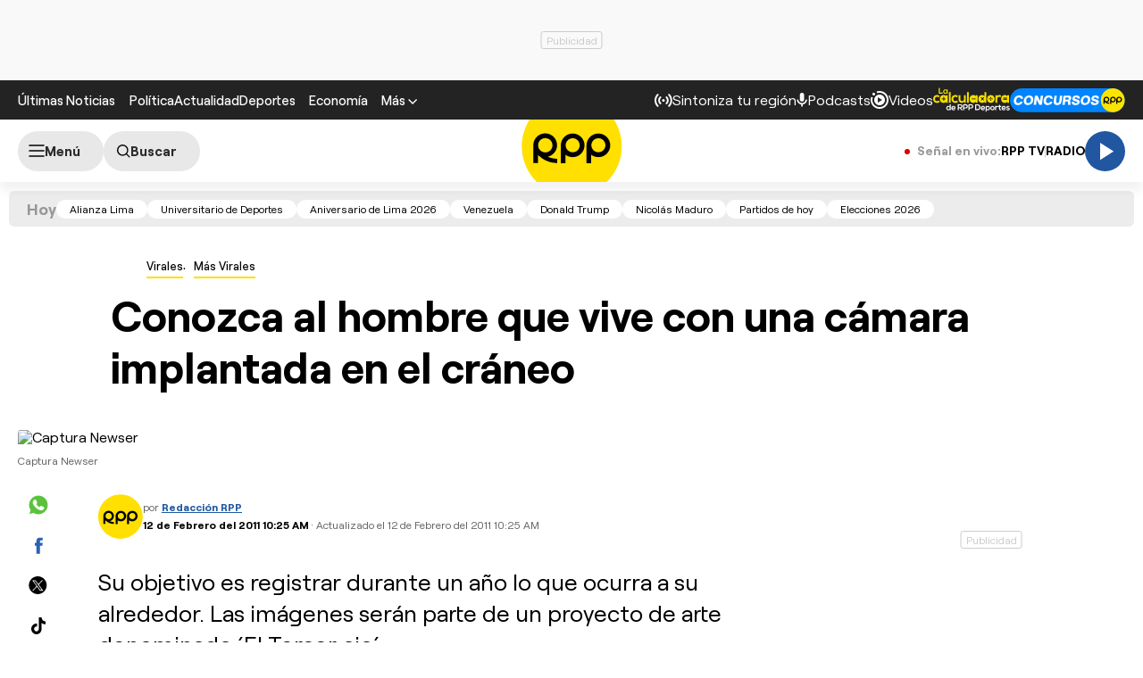

--- FILE ---
content_type: text/html; charset=utf-8
request_url: https://www.google.com/recaptcha/api2/aframe
body_size: 269
content:
<!DOCTYPE HTML><html><head><meta http-equiv="content-type" content="text/html; charset=UTF-8"></head><body><script nonce="9GfIA_DKGnumGJTXFXtLuw">/** Anti-fraud and anti-abuse applications only. See google.com/recaptcha */ try{var clients={'sodar':'https://pagead2.googlesyndication.com/pagead/sodar?'};window.addEventListener("message",function(a){try{if(a.source===window.parent){var b=JSON.parse(a.data);var c=clients[b['id']];if(c){var d=document.createElement('img');d.src=c+b['params']+'&rc='+(localStorage.getItem("rc::a")?sessionStorage.getItem("rc::b"):"");window.document.body.appendChild(d);sessionStorage.setItem("rc::e",parseInt(sessionStorage.getItem("rc::e")||0)+1);localStorage.setItem("rc::h",'1769068635081');}}}catch(b){}});window.parent.postMessage("_grecaptcha_ready", "*");}catch(b){}</script></body></html>

--- FILE ---
content_type: application/javascript; charset=utf-8
request_url: https://fundingchoicesmessages.google.com/f/AGSKWxVimrdMZrdpDtP2FhZKeEzcw4lq7-GJfx3dOZLDeonTggAsknp58IlsGueLQM3c9hqqnnesddYArnfMi8LuuDlm0kztwhhoj-JnlksABP3QWROjE2zKDSICiihkVOx5Nf-XieS43v2UJhIkVwS8e1X9OJ5-dWtdLt0y1ya5-WlQWbOLN9p8R7xlvRgk/_/getvideoad./adotube_adapter./ads/468./950_250./peelbackscript/ad_
body_size: -1289
content:
window['78b24381-ce08-4957-9770-83da251730ec'] = true;

--- FILE ---
content_type: image/svg+xml
request_url: https://s2.rpp-noticias.io/static/dist/img/concursosrpp.svg
body_size: 7078
content:
<svg width="129" height="27" viewBox="0 0 129 27" fill="none" xmlns="http://www.w3.org/2000/svg">
<path d="M115.14 26.7788H13.3894C5.99059 26.7788 0 20.7882 0 13.3894C0 5.99059 5.99059 0 13.3894 0H115.14C122.539 0 128.529 5.99059 128.529 13.3894C128.529 20.7882 122.539 26.7788 115.14 26.7788Z" fill="#0084FF"/>
<path d="M128.529 13.3894C128.529 20.7882 122.539 26.7788 115.14 26.7788C107.741 26.7788 101.751 20.7882 101.751 13.3894C101.751 5.99059 107.741 0 115.14 0C122.539 0 128.529 5.99059 128.529 13.3894Z" fill="#FAE400"/>
<path d="M108.702 15.6583C110.133 15.3453 111.195 14.0712 111.195 12.5512C111.195 10.7965 109.775 9.37708 108.021 9.37708C106.266 9.37708 104.846 10.7965 104.846 12.5512V17.3459H106.121V15.1777C107.406 16.5188 109.216 17.3571 111.228 17.3571V16.2171C110.323 16.2171 109.474 16.0159 108.702 15.6583ZM106.132 12.5847C106.132 11.523 106.992 10.6624 108.054 10.6624C109.116 10.6624 109.977 11.523 109.977 12.5847C109.977 13.6465 109.116 14.5071 108.054 14.5071C106.992 14.5071 106.132 13.6465 106.132 12.5847Z" fill="black"/>
<path fill-rule="evenodd" clip-rule="evenodd" d="M115.375 9.42175C113.62 9.42175 112.201 10.8412 112.201 12.5959V17.3906H113.475V15.1329C114.011 15.5353 114.671 15.77 115.386 15.77C117.141 15.77 118.56 14.3506 118.56 12.5959C118.56 10.8412 117.141 9.42175 115.375 9.42175ZM115.386 14.4623C114.347 14.4623 113.508 13.6241 113.508 12.5847C113.508 11.5453 114.347 10.707 115.386 10.707C116.425 10.707 117.264 11.5453 117.264 12.5847C117.264 13.6241 116.425 14.4623 115.386 14.4623Z" fill="black"/>
<path fill-rule="evenodd" clip-rule="evenodd" d="M122.259 9.42175C120.505 9.42175 119.085 10.8412 119.085 12.5959V17.3906H120.359V15.1329C120.885 15.5353 121.555 15.77 122.271 15.77C124.025 15.77 125.445 14.3506 125.445 12.5959C125.445 10.8412 124.014 9.42175 122.259 9.42175ZM122.271 14.4623C121.231 14.4623 120.393 13.6241 120.393 12.5847C120.393 11.5453 121.231 10.707 122.271 10.707C123.31 10.707 124.148 11.5453 124.148 12.5847C124.148 13.6241 123.299 14.4623 122.271 14.4623Z" fill="black"/>
<path d="M8.86294 18.7653C7.32058 18.7653 6.13588 18.2959 5.30882 17.3571C4.49294 16.2394 4.18 14.9206 4.37 13.4006C4.57117 11.8024 5.20823 10.4724 6.27 9.4106C7.38764 8.47177 8.70647 8.00236 10.2376 8.00236C11.6682 7.95766 12.7523 8.2706 13.4788 8.93001C14.3506 9.72354 14.7641 10.6735 14.7082 11.78H12.9982C12.4841 11.78 12.1265 11.5565 11.9253 11.1206C11.5341 10.5059 10.9082 10.193 10.0588 10.193C8.4047 10.193 7.42117 11.2547 7.09705 13.3671C6.77294 15.4794 7.53294 16.5524 9.38823 16.5747C10.45 16.5747 11.2659 16.0159 11.8582 14.8982H14.3618C13.68 17.48 11.8582 18.7653 8.86294 18.7653Z" fill="white"/>
<path d="M20.14 18.7094C18.6312 18.7318 17.4241 18.2735 16.53 17.3347C15.7141 16.4182 15.4012 15.1106 15.6023 13.423C15.8035 11.7353 16.4406 10.4165 17.5135 9.48884C18.7094 8.50531 20.0506 8.02472 21.5147 8.02472C22.9788 8.02472 24.1859 8.51648 25.147 9.48884C26.0412 10.5059 26.3541 11.8135 26.0859 13.4118C25.7953 15.2112 25.1582 16.5077 24.1635 17.3012C23.0012 18.2177 21.66 18.6871 20.14 18.7094ZM21.2241 10.2265C19.5141 10.2265 18.5082 11.2882 18.2065 13.4006C17.9382 15.513 18.687 16.5747 20.4306 16.5747C22.1853 16.5747 23.1912 15.513 23.4482 13.4006C23.6829 11.2882 22.9341 10.2265 21.2241 10.2265Z" fill="white"/>
<path d="M34.4906 8.19238H37.117L35.8094 18.62H32.8812L29.9753 12.5959L29.2264 18.62H26.6L27.7512 9.45532C27.8406 8.61709 28.3212 8.19238 29.2264 8.19238H30.847L33.7641 14.183L34.4906 8.19238Z" fill="white"/>
<path d="M42.1688 18.7653C40.6265 18.7653 39.4418 18.2959 38.6259 17.3571C37.81 16.2394 37.4971 14.9206 37.6871 13.4006C37.8882 11.8024 38.5253 10.4724 39.5871 9.4106C40.7047 8.47177 42.0235 8.00236 43.5435 8.00236C44.9741 7.95766 46.0582 8.2706 46.7847 8.93001C47.6565 9.72354 48.07 10.6735 48.0141 11.78H46.3041C45.79 11.78 45.4324 11.5565 45.2312 11.1206C44.84 10.5059 44.2141 10.193 43.3647 10.193C41.7106 10.193 40.7271 11.2547 40.403 13.3671C40.0788 15.4794 40.8388 16.5524 42.6941 16.5747C43.7559 16.5747 44.5718 16.0159 45.1641 14.8982H47.6677C46.9971 17.48 45.1641 18.7653 42.1688 18.7653Z" fill="white"/>
<path d="M53.1888 16.463C54.3847 16.463 55.0665 15.77 55.2341 14.3953L56.0053 8.19239H58.6318L57.8271 14.63C57.4806 17.3906 55.8377 18.7653 52.8983 18.7653C49.9588 18.7653 48.6624 17.3906 49.0088 14.63L49.6571 9.44415C49.7465 8.60592 50.2271 8.18121 51.1324 8.18121H52.44L51.6688 14.3842C51.49 15.77 52.0041 16.463 53.1888 16.463Z" fill="white"/>
<path d="M67.7071 16.9659C67.5953 17.8489 67.7853 18.3965 68.2659 18.6089H65.1253C64.9018 18.4524 64.8236 18.0947 64.8906 17.5359L65.0471 16.273C65.1253 15.3118 64.7341 14.8312 63.8847 14.8312H61.8059L61.3365 18.6089H58.71L59.8612 9.44415C59.9618 8.60592 60.4647 8.18121 61.3588 8.18121H65.8518C67.8636 8.18121 68.8136 9.15357 68.6906 11.0871C68.4671 12.5289 67.8077 13.4118 66.7124 13.7583C67.5841 14.1383 67.9418 14.9206 67.7965 16.0942L67.7071 16.9659ZM64.3988 12.6518C65.3377 12.6071 65.8518 12.2271 65.9412 11.5118C66.0306 10.7965 65.6059 10.4165 64.6783 10.3718H62.3647L62.0853 12.6518H64.3988Z" fill="white"/>
<path d="M73.6418 16.6418C74.6924 16.6865 75.2959 16.4294 75.4412 15.893C75.5194 15.5912 75.4188 15.3453 75.1394 15.1441C74.7594 14.9094 73.6865 14.5406 71.9206 14.0712C70.3894 13.6465 69.6965 12.7524 69.8418 11.3777C69.9312 10.3047 70.4788 9.42178 71.4512 8.74001C72.0771 8.30413 73.0941 8.05825 74.5024 8.02472C76.5588 8.02472 77.7771 8.70648 78.1571 10.0588C78.28 10.4947 78.3135 11.0088 78.2465 11.59H76.7824C76.1788 11.5341 75.81 11.2882 75.6871 10.8747C75.553 10.3606 75.0053 10.1035 74.0665 10.1259C73.0941 10.1259 72.5353 10.45 72.4235 11.0871C72.3788 11.4112 72.5688 11.6347 72.9824 11.78C73.3288 11.9365 74.3459 12.2718 76.0335 12.7635C77.5759 13.1659 78.28 14.0265 78.1459 15.3677C77.8777 17.6477 76.2683 18.7877 73.2953 18.7877C71.06 18.7877 69.73 18.0724 69.3165 16.6306C69.1935 16.1947 69.16 15.6694 69.2383 15.0771H71.7977C71.7194 15.5353 71.8759 15.9488 72.2559 16.3065C72.5018 16.5188 72.9712 16.6418 73.6418 16.6418Z" fill="white"/>
<path d="M83.8794 18.7094C82.3706 18.7318 81.1635 18.2735 80.2694 17.3347C79.4535 16.4182 79.1406 15.1106 79.3418 13.423C79.543 11.7353 80.18 10.4165 81.253 9.48884C82.4488 8.50531 83.79 8.02472 85.2541 8.02472C86.7183 8.02472 87.9253 8.51648 88.8865 9.48884C89.7806 10.5059 90.0935 11.8135 89.8253 13.4118C89.5347 15.2112 88.8977 16.5077 87.903 17.3012C86.7518 18.2177 85.4106 18.6871 83.8794 18.7094ZM84.9747 10.2265C83.2647 10.2265 82.2588 11.2882 81.9571 13.4006C81.6888 15.513 82.4377 16.5747 84.1812 16.5747C85.9359 16.5747 86.9418 15.513 87.21 13.4006C87.4224 11.2882 86.6847 10.2265 84.9747 10.2265Z" fill="white"/>
<path d="M95.0112 16.6418C96.0618 16.6865 96.6653 16.4294 96.8106 15.893C96.8888 15.5912 96.7882 15.3453 96.5088 15.1441C96.1288 14.9094 95.0559 14.5406 93.29 14.0712C91.7588 13.6465 91.0659 12.7524 91.2112 11.3777C91.3006 10.3047 91.8482 9.42178 92.8206 8.74001C93.4465 8.30413 94.4635 8.05825 95.8718 8.02472C97.9282 8.02472 99.1465 8.70648 99.5265 10.0588C99.6494 10.4947 99.6829 11.0088 99.6159 11.59H98.1518C97.5482 11.5341 97.1794 11.2882 97.0565 10.8747C96.9223 10.3606 96.3747 10.1035 95.4359 10.1259C94.4635 10.1259 93.9047 10.45 93.7929 11.0871C93.7482 11.4112 93.9382 11.6347 94.3518 11.78C94.6982 11.9365 95.7153 12.2718 97.4029 12.7635C98.9453 13.1659 99.6494 14.0265 99.5153 15.3677C99.2471 17.6477 97.6376 18.7877 94.6647 18.7877C92.4294 18.7877 91.0994 18.0724 90.6859 16.6306C90.5629 16.1947 90.5294 15.6694 90.6076 15.0771H93.1671C93.0888 15.5353 93.2453 15.9488 93.6253 16.3065C93.8712 16.5188 94.3406 16.6418 95.0112 16.6418Z" fill="white"/>
</svg>
